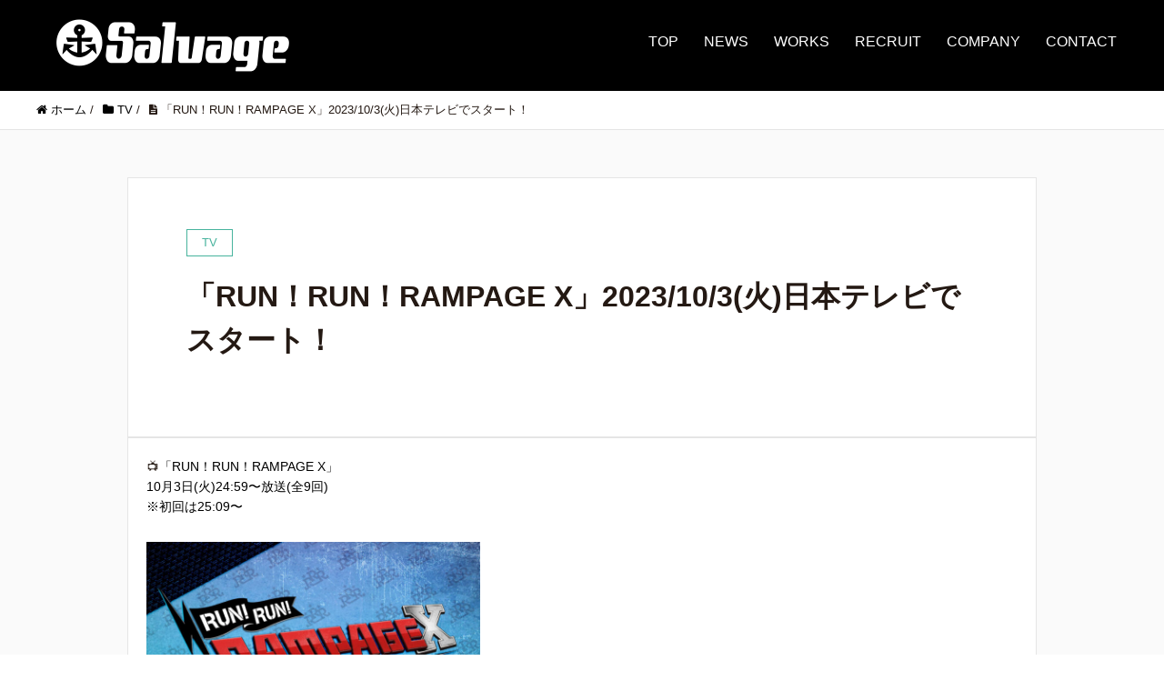

--- FILE ---
content_type: text/html; charset=UTF-8
request_url: http://salvage-pro.com/rrr_x
body_size: 46381
content:
<!DOCTYPE HTML>
<html lang="ja" prefix="og: http://ogp.me/ns#">
<head>
	<meta charset="UTF-8">
	<title>「RUN！RUN！RAMPAGE X」2023/10/3(火)日本テレビでスタート！</title>
	<meta name="viewport" content="width=device-width,initial-scale=1.0">

<meta name='robots' content='max-image-preview:large' />
	<style>img:is([sizes="auto" i], [sizes^="auto," i]) { contain-intrinsic-size: 3000px 1500px }</style>
	<meta name="keywords" content="" />
<meta name="description" content="
📺「RUN！RUN！RAMPAGE X」10月3日(火)24:59〜放送(全9回)※初回は25:09〜




" />
<meta name="robots" content="index" />
<meta property="og:title" content="「RUN！RUN！RAMPAGE X」2023/10/3(火)日本テレビでスタート！" />
<meta property="og:type" content="article" />
<meta property="og:description" content="
📺「RUN！RUN！RAMPAGE X」10月3日(火)24:59〜放送(全9回)※初回は25:09〜




" />
<meta property="og:url" content="http://salvage-pro.com/rrr_x" />
<meta property="og:image" content="" />
<meta property="og:locale" content="ja_JP" />
<meta property="og:site_name" content="株式会社サルベージ" />
<link href="https://plus.google.com/" rel="publisher" />
<script type="text/javascript">
/* <![CDATA[ */
window._wpemojiSettings = {"baseUrl":"https:\/\/s.w.org\/images\/core\/emoji\/16.0.1\/72x72\/","ext":".png","svgUrl":"https:\/\/s.w.org\/images\/core\/emoji\/16.0.1\/svg\/","svgExt":".svg","source":{"concatemoji":"http:\/\/salvage-pro.com\/wp\/wp-includes\/js\/wp-emoji-release.min.js?ver=6.8.3"}};
/*! This file is auto-generated */
!function(s,n){var o,i,e;function c(e){try{var t={supportTests:e,timestamp:(new Date).valueOf()};sessionStorage.setItem(o,JSON.stringify(t))}catch(e){}}function p(e,t,n){e.clearRect(0,0,e.canvas.width,e.canvas.height),e.fillText(t,0,0);var t=new Uint32Array(e.getImageData(0,0,e.canvas.width,e.canvas.height).data),a=(e.clearRect(0,0,e.canvas.width,e.canvas.height),e.fillText(n,0,0),new Uint32Array(e.getImageData(0,0,e.canvas.width,e.canvas.height).data));return t.every(function(e,t){return e===a[t]})}function u(e,t){e.clearRect(0,0,e.canvas.width,e.canvas.height),e.fillText(t,0,0);for(var n=e.getImageData(16,16,1,1),a=0;a<n.data.length;a++)if(0!==n.data[a])return!1;return!0}function f(e,t,n,a){switch(t){case"flag":return n(e,"\ud83c\udff3\ufe0f\u200d\u26a7\ufe0f","\ud83c\udff3\ufe0f\u200b\u26a7\ufe0f")?!1:!n(e,"\ud83c\udde8\ud83c\uddf6","\ud83c\udde8\u200b\ud83c\uddf6")&&!n(e,"\ud83c\udff4\udb40\udc67\udb40\udc62\udb40\udc65\udb40\udc6e\udb40\udc67\udb40\udc7f","\ud83c\udff4\u200b\udb40\udc67\u200b\udb40\udc62\u200b\udb40\udc65\u200b\udb40\udc6e\u200b\udb40\udc67\u200b\udb40\udc7f");case"emoji":return!a(e,"\ud83e\udedf")}return!1}function g(e,t,n,a){var r="undefined"!=typeof WorkerGlobalScope&&self instanceof WorkerGlobalScope?new OffscreenCanvas(300,150):s.createElement("canvas"),o=r.getContext("2d",{willReadFrequently:!0}),i=(o.textBaseline="top",o.font="600 32px Arial",{});return e.forEach(function(e){i[e]=t(o,e,n,a)}),i}function t(e){var t=s.createElement("script");t.src=e,t.defer=!0,s.head.appendChild(t)}"undefined"!=typeof Promise&&(o="wpEmojiSettingsSupports",i=["flag","emoji"],n.supports={everything:!0,everythingExceptFlag:!0},e=new Promise(function(e){s.addEventListener("DOMContentLoaded",e,{once:!0})}),new Promise(function(t){var n=function(){try{var e=JSON.parse(sessionStorage.getItem(o));if("object"==typeof e&&"number"==typeof e.timestamp&&(new Date).valueOf()<e.timestamp+604800&&"object"==typeof e.supportTests)return e.supportTests}catch(e){}return null}();if(!n){if("undefined"!=typeof Worker&&"undefined"!=typeof OffscreenCanvas&&"undefined"!=typeof URL&&URL.createObjectURL&&"undefined"!=typeof Blob)try{var e="postMessage("+g.toString()+"("+[JSON.stringify(i),f.toString(),p.toString(),u.toString()].join(",")+"));",a=new Blob([e],{type:"text/javascript"}),r=new Worker(URL.createObjectURL(a),{name:"wpTestEmojiSupports"});return void(r.onmessage=function(e){c(n=e.data),r.terminate(),t(n)})}catch(e){}c(n=g(i,f,p,u))}t(n)}).then(function(e){for(var t in e)n.supports[t]=e[t],n.supports.everything=n.supports.everything&&n.supports[t],"flag"!==t&&(n.supports.everythingExceptFlag=n.supports.everythingExceptFlag&&n.supports[t]);n.supports.everythingExceptFlag=n.supports.everythingExceptFlag&&!n.supports.flag,n.DOMReady=!1,n.readyCallback=function(){n.DOMReady=!0}}).then(function(){return e}).then(function(){var e;n.supports.everything||(n.readyCallback(),(e=n.source||{}).concatemoji?t(e.concatemoji):e.wpemoji&&e.twemoji&&(t(e.twemoji),t(e.wpemoji)))}))}((window,document),window._wpemojiSettings);
/* ]]> */
</script>
<link rel='stylesheet' id='sbi_styles-css' href='http://salvage-pro.com/wp/wp-content/plugins/instagram-feed/css/sbi-styles.min.css?ver=6.9.0' type='text/css' media='all' />
<link rel='stylesheet' id='font-awesome-css' href='http://salvage-pro.com/wp/wp-content/themes/xeory_extension/lib/css/font-awesome.min.css?ver=6.8.3' type='text/css' media='all' />
<link rel='stylesheet' id='base-css-css' href='http://salvage-pro.com/wp/wp-content/themes/xeory_extension/base.css?ver=6.8.3' type='text/css' media='all' />
<link rel='stylesheet' id='main-css-css' href='http://salvage-pro.com/wp/wp-content/themes/xeory_extension_child/style.css?ver=6.8.3' type='text/css' media='all' />
<style id='wp-emoji-styles-inline-css' type='text/css'>

	img.wp-smiley, img.emoji {
		display: inline !important;
		border: none !important;
		box-shadow: none !important;
		height: 1em !important;
		width: 1em !important;
		margin: 0 0.07em !important;
		vertical-align: -0.1em !important;
		background: none !important;
		padding: 0 !important;
	}
</style>
<link rel='stylesheet' id='wp-block-library-css' href='http://salvage-pro.com/wp/wp-includes/css/dist/block-library/style.min.css?ver=6.8.3' type='text/css' media='all' />
<style id='classic-theme-styles-inline-css' type='text/css'>
/*! This file is auto-generated */
.wp-block-button__link{color:#fff;background-color:#32373c;border-radius:9999px;box-shadow:none;text-decoration:none;padding:calc(.667em + 2px) calc(1.333em + 2px);font-size:1.125em}.wp-block-file__button{background:#32373c;color:#fff;text-decoration:none}
</style>
<style id='pdfemb-pdf-embedder-viewer-style-inline-css' type='text/css'>
.wp-block-pdfemb-pdf-embedder-viewer{max-width:none}

</style>
<link rel='stylesheet' id='coblocks-frontend-css' href='http://salvage-pro.com/wp/wp-content/plugins/coblocks/dist/style-coblocks-1.css?ver=3.1.15' type='text/css' media='all' />
<link rel='stylesheet' id='coblocks-extensions-css' href='http://salvage-pro.com/wp/wp-content/plugins/coblocks/dist/style-coblocks-extensions.css?ver=3.1.15' type='text/css' media='all' />
<link rel='stylesheet' id='coblocks-animation-css' href='http://salvage-pro.com/wp/wp-content/plugins/coblocks/dist/style-coblocks-animation.css?ver=2677611078ee87eb3b1c' type='text/css' media='all' />
<style id='global-styles-inline-css' type='text/css'>
:root{--wp--preset--aspect-ratio--square: 1;--wp--preset--aspect-ratio--4-3: 4/3;--wp--preset--aspect-ratio--3-4: 3/4;--wp--preset--aspect-ratio--3-2: 3/2;--wp--preset--aspect-ratio--2-3: 2/3;--wp--preset--aspect-ratio--16-9: 16/9;--wp--preset--aspect-ratio--9-16: 9/16;--wp--preset--color--black: #000000;--wp--preset--color--cyan-bluish-gray: #abb8c3;--wp--preset--color--white: #ffffff;--wp--preset--color--pale-pink: #f78da7;--wp--preset--color--vivid-red: #cf2e2e;--wp--preset--color--luminous-vivid-orange: #ff6900;--wp--preset--color--luminous-vivid-amber: #fcb900;--wp--preset--color--light-green-cyan: #7bdcb5;--wp--preset--color--vivid-green-cyan: #00d084;--wp--preset--color--pale-cyan-blue: #8ed1fc;--wp--preset--color--vivid-cyan-blue: #0693e3;--wp--preset--color--vivid-purple: #9b51e0;--wp--preset--gradient--vivid-cyan-blue-to-vivid-purple: linear-gradient(135deg,rgba(6,147,227,1) 0%,rgb(155,81,224) 100%);--wp--preset--gradient--light-green-cyan-to-vivid-green-cyan: linear-gradient(135deg,rgb(122,220,180) 0%,rgb(0,208,130) 100%);--wp--preset--gradient--luminous-vivid-amber-to-luminous-vivid-orange: linear-gradient(135deg,rgba(252,185,0,1) 0%,rgba(255,105,0,1) 100%);--wp--preset--gradient--luminous-vivid-orange-to-vivid-red: linear-gradient(135deg,rgba(255,105,0,1) 0%,rgb(207,46,46) 100%);--wp--preset--gradient--very-light-gray-to-cyan-bluish-gray: linear-gradient(135deg,rgb(238,238,238) 0%,rgb(169,184,195) 100%);--wp--preset--gradient--cool-to-warm-spectrum: linear-gradient(135deg,rgb(74,234,220) 0%,rgb(151,120,209) 20%,rgb(207,42,186) 40%,rgb(238,44,130) 60%,rgb(251,105,98) 80%,rgb(254,248,76) 100%);--wp--preset--gradient--blush-light-purple: linear-gradient(135deg,rgb(255,206,236) 0%,rgb(152,150,240) 100%);--wp--preset--gradient--blush-bordeaux: linear-gradient(135deg,rgb(254,205,165) 0%,rgb(254,45,45) 50%,rgb(107,0,62) 100%);--wp--preset--gradient--luminous-dusk: linear-gradient(135deg,rgb(255,203,112) 0%,rgb(199,81,192) 50%,rgb(65,88,208) 100%);--wp--preset--gradient--pale-ocean: linear-gradient(135deg,rgb(255,245,203) 0%,rgb(182,227,212) 50%,rgb(51,167,181) 100%);--wp--preset--gradient--electric-grass: linear-gradient(135deg,rgb(202,248,128) 0%,rgb(113,206,126) 100%);--wp--preset--gradient--midnight: linear-gradient(135deg,rgb(2,3,129) 0%,rgb(40,116,252) 100%);--wp--preset--font-size--small: 13px;--wp--preset--font-size--medium: 20px;--wp--preset--font-size--large: 36px;--wp--preset--font-size--x-large: 42px;--wp--preset--spacing--20: 0.44rem;--wp--preset--spacing--30: 0.67rem;--wp--preset--spacing--40: 1rem;--wp--preset--spacing--50: 1.5rem;--wp--preset--spacing--60: 2.25rem;--wp--preset--spacing--70: 3.38rem;--wp--preset--spacing--80: 5.06rem;--wp--preset--shadow--natural: 6px 6px 9px rgba(0, 0, 0, 0.2);--wp--preset--shadow--deep: 12px 12px 50px rgba(0, 0, 0, 0.4);--wp--preset--shadow--sharp: 6px 6px 0px rgba(0, 0, 0, 0.2);--wp--preset--shadow--outlined: 6px 6px 0px -3px rgba(255, 255, 255, 1), 6px 6px rgba(0, 0, 0, 1);--wp--preset--shadow--crisp: 6px 6px 0px rgba(0, 0, 0, 1);}:where(.is-layout-flex){gap: 0.5em;}:where(.is-layout-grid){gap: 0.5em;}body .is-layout-flex{display: flex;}.is-layout-flex{flex-wrap: wrap;align-items: center;}.is-layout-flex > :is(*, div){margin: 0;}body .is-layout-grid{display: grid;}.is-layout-grid > :is(*, div){margin: 0;}:where(.wp-block-columns.is-layout-flex){gap: 2em;}:where(.wp-block-columns.is-layout-grid){gap: 2em;}:where(.wp-block-post-template.is-layout-flex){gap: 1.25em;}:where(.wp-block-post-template.is-layout-grid){gap: 1.25em;}.has-black-color{color: var(--wp--preset--color--black) !important;}.has-cyan-bluish-gray-color{color: var(--wp--preset--color--cyan-bluish-gray) !important;}.has-white-color{color: var(--wp--preset--color--white) !important;}.has-pale-pink-color{color: var(--wp--preset--color--pale-pink) !important;}.has-vivid-red-color{color: var(--wp--preset--color--vivid-red) !important;}.has-luminous-vivid-orange-color{color: var(--wp--preset--color--luminous-vivid-orange) !important;}.has-luminous-vivid-amber-color{color: var(--wp--preset--color--luminous-vivid-amber) !important;}.has-light-green-cyan-color{color: var(--wp--preset--color--light-green-cyan) !important;}.has-vivid-green-cyan-color{color: var(--wp--preset--color--vivid-green-cyan) !important;}.has-pale-cyan-blue-color{color: var(--wp--preset--color--pale-cyan-blue) !important;}.has-vivid-cyan-blue-color{color: var(--wp--preset--color--vivid-cyan-blue) !important;}.has-vivid-purple-color{color: var(--wp--preset--color--vivid-purple) !important;}.has-black-background-color{background-color: var(--wp--preset--color--black) !important;}.has-cyan-bluish-gray-background-color{background-color: var(--wp--preset--color--cyan-bluish-gray) !important;}.has-white-background-color{background-color: var(--wp--preset--color--white) !important;}.has-pale-pink-background-color{background-color: var(--wp--preset--color--pale-pink) !important;}.has-vivid-red-background-color{background-color: var(--wp--preset--color--vivid-red) !important;}.has-luminous-vivid-orange-background-color{background-color: var(--wp--preset--color--luminous-vivid-orange) !important;}.has-luminous-vivid-amber-background-color{background-color: var(--wp--preset--color--luminous-vivid-amber) !important;}.has-light-green-cyan-background-color{background-color: var(--wp--preset--color--light-green-cyan) !important;}.has-vivid-green-cyan-background-color{background-color: var(--wp--preset--color--vivid-green-cyan) !important;}.has-pale-cyan-blue-background-color{background-color: var(--wp--preset--color--pale-cyan-blue) !important;}.has-vivid-cyan-blue-background-color{background-color: var(--wp--preset--color--vivid-cyan-blue) !important;}.has-vivid-purple-background-color{background-color: var(--wp--preset--color--vivid-purple) !important;}.has-black-border-color{border-color: var(--wp--preset--color--black) !important;}.has-cyan-bluish-gray-border-color{border-color: var(--wp--preset--color--cyan-bluish-gray) !important;}.has-white-border-color{border-color: var(--wp--preset--color--white) !important;}.has-pale-pink-border-color{border-color: var(--wp--preset--color--pale-pink) !important;}.has-vivid-red-border-color{border-color: var(--wp--preset--color--vivid-red) !important;}.has-luminous-vivid-orange-border-color{border-color: var(--wp--preset--color--luminous-vivid-orange) !important;}.has-luminous-vivid-amber-border-color{border-color: var(--wp--preset--color--luminous-vivid-amber) !important;}.has-light-green-cyan-border-color{border-color: var(--wp--preset--color--light-green-cyan) !important;}.has-vivid-green-cyan-border-color{border-color: var(--wp--preset--color--vivid-green-cyan) !important;}.has-pale-cyan-blue-border-color{border-color: var(--wp--preset--color--pale-cyan-blue) !important;}.has-vivid-cyan-blue-border-color{border-color: var(--wp--preset--color--vivid-cyan-blue) !important;}.has-vivid-purple-border-color{border-color: var(--wp--preset--color--vivid-purple) !important;}.has-vivid-cyan-blue-to-vivid-purple-gradient-background{background: var(--wp--preset--gradient--vivid-cyan-blue-to-vivid-purple) !important;}.has-light-green-cyan-to-vivid-green-cyan-gradient-background{background: var(--wp--preset--gradient--light-green-cyan-to-vivid-green-cyan) !important;}.has-luminous-vivid-amber-to-luminous-vivid-orange-gradient-background{background: var(--wp--preset--gradient--luminous-vivid-amber-to-luminous-vivid-orange) !important;}.has-luminous-vivid-orange-to-vivid-red-gradient-background{background: var(--wp--preset--gradient--luminous-vivid-orange-to-vivid-red) !important;}.has-very-light-gray-to-cyan-bluish-gray-gradient-background{background: var(--wp--preset--gradient--very-light-gray-to-cyan-bluish-gray) !important;}.has-cool-to-warm-spectrum-gradient-background{background: var(--wp--preset--gradient--cool-to-warm-spectrum) !important;}.has-blush-light-purple-gradient-background{background: var(--wp--preset--gradient--blush-light-purple) !important;}.has-blush-bordeaux-gradient-background{background: var(--wp--preset--gradient--blush-bordeaux) !important;}.has-luminous-dusk-gradient-background{background: var(--wp--preset--gradient--luminous-dusk) !important;}.has-pale-ocean-gradient-background{background: var(--wp--preset--gradient--pale-ocean) !important;}.has-electric-grass-gradient-background{background: var(--wp--preset--gradient--electric-grass) !important;}.has-midnight-gradient-background{background: var(--wp--preset--gradient--midnight) !important;}.has-small-font-size{font-size: var(--wp--preset--font-size--small) !important;}.has-medium-font-size{font-size: var(--wp--preset--font-size--medium) !important;}.has-large-font-size{font-size: var(--wp--preset--font-size--large) !important;}.has-x-large-font-size{font-size: var(--wp--preset--font-size--x-large) !important;}
:where(.wp-block-post-template.is-layout-flex){gap: 1.25em;}:where(.wp-block-post-template.is-layout-grid){gap: 1.25em;}
:where(.wp-block-columns.is-layout-flex){gap: 2em;}:where(.wp-block-columns.is-layout-grid){gap: 2em;}
:root :where(.wp-block-pullquote){font-size: 1.5em;line-height: 1.6;}
</style>
<link rel='stylesheet' id='contact-form-7-css' href='http://salvage-pro.com/wp/wp-content/plugins/contact-form-7/includes/css/styles.css?ver=6.0.6' type='text/css' media='all' />
<link rel='stylesheet' id='foobox-free-min-css' href='http://salvage-pro.com/wp/wp-content/plugins/foobox-image-lightbox/free/css/foobox.free.min.css?ver=2.7.34' type='text/css' media='all' />
<link rel='stylesheet' id='whats-new-style-css' href='http://salvage-pro.com/wp/wp-content/plugins/whats-new-genarator/whats-new.css?ver=2.0.2' type='text/css' media='all' />
<link rel='stylesheet' id='wp-components-css' href='http://salvage-pro.com/wp/wp-includes/css/dist/components/style.min.css?ver=6.8.3' type='text/css' media='all' />
<link rel='stylesheet' id='godaddy-styles-css' href='http://salvage-pro.com/wp/wp-content/plugins/coblocks/includes/Dependencies/GoDaddy/Styles/build/latest.css?ver=2.0.2' type='text/css' media='all' />
<link rel='stylesheet' id='parent-style-css' href='http://salvage-pro.com/wp/wp-content/themes/xeory_extension/style.css?ver=6.8.3' type='text/css' media='all' />
<link rel='stylesheet' id='child-style-css' href='http://salvage-pro.com/wp/wp-content/themes/xeory_extension_child/style.css?ver=6.8.3' type='text/css' media='all' />
<style id='akismet-widget-style-inline-css' type='text/css'>

			.a-stats {
				--akismet-color-mid-green: #357b49;
				--akismet-color-white: #fff;
				--akismet-color-light-grey: #f6f7f7;

				max-width: 350px;
				width: auto;
			}

			.a-stats * {
				all: unset;
				box-sizing: border-box;
			}

			.a-stats strong {
				font-weight: 600;
			}

			.a-stats a.a-stats__link,
			.a-stats a.a-stats__link:visited,
			.a-stats a.a-stats__link:active {
				background: var(--akismet-color-mid-green);
				border: none;
				box-shadow: none;
				border-radius: 8px;
				color: var(--akismet-color-white);
				cursor: pointer;
				display: block;
				font-family: -apple-system, BlinkMacSystemFont, 'Segoe UI', 'Roboto', 'Oxygen-Sans', 'Ubuntu', 'Cantarell', 'Helvetica Neue', sans-serif;
				font-weight: 500;
				padding: 12px;
				text-align: center;
				text-decoration: none;
				transition: all 0.2s ease;
			}

			/* Extra specificity to deal with TwentyTwentyOne focus style */
			.widget .a-stats a.a-stats__link:focus {
				background: var(--akismet-color-mid-green);
				color: var(--akismet-color-white);
				text-decoration: none;
			}

			.a-stats a.a-stats__link:hover {
				filter: brightness(110%);
				box-shadow: 0 4px 12px rgba(0, 0, 0, 0.06), 0 0 2px rgba(0, 0, 0, 0.16);
			}

			.a-stats .count {
				color: var(--akismet-color-white);
				display: block;
				font-size: 1.5em;
				line-height: 1.4;
				padding: 0 13px;
				white-space: nowrap;
			}
		
</style>
<script type="text/javascript" src="http://salvage-pro.com/wp/wp-includes/js/jquery/jquery.min.js?ver=3.7.1" id="jquery-core-js"></script>
<script type="text/javascript" src="http://salvage-pro.com/wp/wp-includes/js/jquery/jquery-migrate.min.js?ver=3.4.1" id="jquery-migrate-js"></script>
<script type="text/javascript" id="foobox-free-min-js-before">
/* <![CDATA[ */
/* Run FooBox FREE (v2.7.34) */
var FOOBOX = window.FOOBOX = {
	ready: true,
	disableOthers: false,
	o: {wordpress: { enabled: true }, countMessage:'image %index of %total', captions: { dataTitle: ["captionTitle","title"], dataDesc: ["captionDesc","description"] }, rel: '', excludes:'.fbx-link,.nofoobox,.nolightbox,a[href*="pinterest.com/pin/create/button/"]', affiliate : { enabled: false }},
	selectors: [
		".foogallery-container.foogallery-lightbox-foobox", ".foogallery-container.foogallery-lightbox-foobox-free", ".gallery", ".wp-block-gallery", ".wp-caption", ".wp-block-image", "a:has(img[class*=wp-image-])", ".foobox"
	],
	pre: function( $ ){
		// Custom JavaScript (Pre)
		
	},
	post: function( $ ){
		// Custom JavaScript (Post)
		
		// Custom Captions Code
		
	},
	custom: function( $ ){
		// Custom Extra JS
		
	}
};
/* ]]> */
</script>
<script type="text/javascript" src="http://salvage-pro.com/wp/wp-content/plugins/foobox-image-lightbox/free/js/foobox.free.min.js?ver=2.7.34" id="foobox-free-min-js"></script>
<link rel="https://api.w.org/" href="http://salvage-pro.com/wp-json/" /><link rel="alternate" title="JSON" type="application/json" href="http://salvage-pro.com/wp-json/wp/v2/posts/3304" /><link rel="EditURI" type="application/rsd+xml" title="RSD" href="http://salvage-pro.com/wp/xmlrpc.php?rsd" />
<meta name="generator" content="WordPress 6.8.3" />
<link rel="canonical" href="http://salvage-pro.com/rrr_x" />
<link rel='shortlink' href='http://salvage-pro.com/?p=3304' />
<link rel="alternate" title="oEmbed (JSON)" type="application/json+oembed" href="http://salvage-pro.com/wp-json/oembed/1.0/embed?url=http%3A%2F%2Fsalvage-pro.com%2Frrr_x" />
<link rel="alternate" title="oEmbed (XML)" type="text/xml+oembed" href="http://salvage-pro.com/wp-json/oembed/1.0/embed?url=http%3A%2F%2Fsalvage-pro.com%2Frrr_x&#038;format=xml" />
<!-- Analytics by WP Statistics - https://wp-statistics.com -->
<style id="uagb-style-conditional-extension">@media (min-width: 1025px){body .uag-hide-desktop.uagb-google-map__wrap,body .uag-hide-desktop{display:none !important}}@media (min-width: 768px) and (max-width: 1024px){body .uag-hide-tab.uagb-google-map__wrap,body .uag-hide-tab{display:none !important}}@media (max-width: 767px){body .uag-hide-mob.uagb-google-map__wrap,body .uag-hide-mob{display:none !important}}</style><style id="uagb-style-frontend-3304">.uag-blocks-common-selector{z-index:var(--z-index-desktop) !important}@media (max-width: 976px){.uag-blocks-common-selector{z-index:var(--z-index-tablet) !important}}@media (max-width: 767px){.uag-blocks-common-selector{z-index:var(--z-index-mobile) !important}}
</style><link rel="icon" href="http://salvage-pro.com/wp/wp-content/uploads/2023/10/cropped-ファビコン用512px-32x32.png" sizes="32x32" />
<link rel="icon" href="http://salvage-pro.com/wp/wp-content/uploads/2023/10/cropped-ファビコン用512px-192x192.png" sizes="192x192" />
<link rel="apple-touch-icon" href="http://salvage-pro.com/wp/wp-content/uploads/2023/10/cropped-ファビコン用512px-180x180.png" />
<meta name="msapplication-TileImage" content="http://salvage-pro.com/wp/wp-content/uploads/2023/10/cropped-ファビコン用512px-270x270.png" />

<!-- Global site tag (gtag.js) - Google Analytics -->
<script async src="https://www.googletagmanager.com/gtag/js?id=UA-154702941-1"></script>
<script>
  window.dataLayer = window.dataLayer || [];
  function gtag(){dataLayer.push(arguments);}
  gtag('js', new Date());

  gtag('config', 'UA-154702941-1');
</script>
</head>

<body class="wp-singular post-template-default single single-post postid-3304 single-format-standard wp-theme-xeory_extension wp-child-theme-xeory_extension_child one-column default" itemschope="itemscope" itemtype="http://schema.org/WebPage">

  <div id="fb-root"></div>
<script>(function(d, s, id) {
  var js, fjs = d.getElementsByTagName(s)[0];
  if (d.getElementById(id)) return;
  js = d.createElement(s); js.id = id;
  js.src = "//connect.facebook.net/ja_JP/sdk.js#xfbml=1&version=v2.8&appId=";
  fjs.parentNode.insertBefore(js, fjs);
}(document, 'script', 'facebook-jssdk'));</script>
<header id="header" role="banner" itemscope="itemscope" itemtype="http://schema.org/WPHeader">
  <div class="wrap clearfix">
        <p id="logo" itemprop="headline">
      <a href="http://salvage-pro.com"><img src="http://salvage-pro.com/wp/wp-content/uploads/2022/10/salvage-logo_white_front300_60.png" alt="株式会社サルベージ" /></a><br />
    </p>    <!-- start global nav  -->
    
    <div id="header-right" class="clearfix">
      
        
        <div id="header-gnav-area">
      <nav id="gnav" role="navigation" itemscope="itemscope" itemtype="http://scheme.org/SiteNavigationElement">
      <div id="gnav-container" class="gnav-container"><ul id="gnav-ul" class="clearfix"><li id="menu-item-71" class="menu-item menu-item-type-post_type menu-item-object-page menu-item-home menu-item-71 %e3%83%88%e3%83%83%e3%83%97"><a href="http://salvage-pro.com/">TOP</a></li>
<li id="menu-item-2386" class="menu-item menu-item-type-post_type menu-item-object-page menu-item-2386 news"><a href="http://salvage-pro.com/news">NEWS</a></li>
<li id="menu-item-79" class="menu-item menu-item-type-post_type menu-item-object-page menu-item-has-children menu-item-79 works"><a href="http://salvage-pro.com/works">WORKS</a>
<ul class="sub-menu">
	<li id="menu-item-78" class="menu-item menu-item-type-post_type menu-item-object-page menu-item-78 tv-programs"><a href="http://salvage-pro.com/works/tv-programs">TV Program</a></li>
	<li id="menu-item-418" class="menu-item menu-item-type-post_type menu-item-object-page menu-item-418 streaming-contents"><a href="http://salvage-pro.com/works/streaming-contents">Streaming Contents</a></li>
	<li id="menu-item-72" class="menu-item menu-item-type-post_type menu-item-object-page menu-item-72 documents"><a href="http://salvage-pro.com/works/documents">Documents</a></li>
	<li id="menu-item-426" class="menu-item menu-item-type-post_type menu-item-object-page menu-item-426 other"><a href="http://salvage-pro.com/works/other">Other</a></li>
</ul>
</li>
<li id="menu-item-307" class="menu-item menu-item-type-post_type menu-item-object-page menu-item-has-children menu-item-307 recruite-2"><a href="http://salvage-pro.com/recruite-2">RECRUIT</a>
<ul class="sub-menu">
	<li id="menu-item-77" class="menu-item menu-item-type-post_type menu-item-object-page menu-item-77 recruite-chuto"><a href="http://salvage-pro.com/recruite-2/recruite-chuto">中途採用</a></li>
	<li id="menu-item-475" class="menu-item menu-item-type-post_type menu-item-object-page menu-item-475 recruite-shinsotsu"><a href="http://salvage-pro.com/recruite-2/recruite-shinsotsu">新卒採用</a></li>
</ul>
</li>
<li id="menu-item-3752" class="menu-item menu-item-type-post_type menu-item-object-page menu-item-3752 company"><a href="http://salvage-pro.com/company">COMPANY</a></li>
<li id="menu-item-74" class="menu-item menu-item-type-post_type menu-item-object-page menu-item-74 contact"><a href="http://salvage-pro.com/contact">CONTACT</a></li>
</ul></div>  
      </nav>
    </div>
        
    </div><!-- /header-right -->
    
          

      <div id="header-nav-btn">
        <a href="#"><i class="fa fa-align-justify"></i></a>
      </div>
      
      </div>
</header>


  <nav id="gnav-sp">
    <div class="wrap">
    
    <div class="grid-wrap">
            <div id="header-cont-about" class="grid-3">
                  </div>
        <div id="header-cont-content" class="grid-6">
          <h4>ブログコンテンツ</h4>
                <div id="gnav-container-sp" class="gnav-container"><ul id="gnav-ul-sp" class="clearfix"><li class="menu-item menu-item-type-post_type menu-item-object-page menu-item-home menu-item-71 %e3%83%88%e3%83%83%e3%83%97"><a href="http://salvage-pro.com/">TOP</a></li>
<li class="menu-item menu-item-type-post_type menu-item-object-page menu-item-2386 news"><a href="http://salvage-pro.com/news">NEWS</a></li>
<li class="menu-item menu-item-type-post_type menu-item-object-page menu-item-has-children menu-item-79 works"><a href="http://salvage-pro.com/works">WORKS</a>
<ul class="sub-menu">
	<li class="menu-item menu-item-type-post_type menu-item-object-page menu-item-78 tv-programs"><a href="http://salvage-pro.com/works/tv-programs">TV Program</a></li>
	<li class="menu-item menu-item-type-post_type menu-item-object-page menu-item-418 streaming-contents"><a href="http://salvage-pro.com/works/streaming-contents">Streaming Contents</a></li>
	<li class="menu-item menu-item-type-post_type menu-item-object-page menu-item-72 documents"><a href="http://salvage-pro.com/works/documents">Documents</a></li>
	<li class="menu-item menu-item-type-post_type menu-item-object-page menu-item-426 other"><a href="http://salvage-pro.com/works/other">Other</a></li>
</ul>
</li>
<li class="menu-item menu-item-type-post_type menu-item-object-page menu-item-has-children menu-item-307 recruite-2"><a href="http://salvage-pro.com/recruite-2">RECRUIT</a>
<ul class="sub-menu">
	<li class="menu-item menu-item-type-post_type menu-item-object-page menu-item-77 recruite-chuto"><a href="http://salvage-pro.com/recruite-2/recruite-chuto">中途採用</a></li>
	<li class="menu-item menu-item-type-post_type menu-item-object-page menu-item-475 recruite-shinsotsu"><a href="http://salvage-pro.com/recruite-2/recruite-shinsotsu">新卒採用</a></li>
</ul>
</li>
<li class="menu-item menu-item-type-post_type menu-item-object-page menu-item-3752 company"><a href="http://salvage-pro.com/company">COMPANY</a></li>
<li class="menu-item menu-item-type-post_type menu-item-object-page menu-item-74 contact"><a href="http://salvage-pro.com/contact">CONTACT</a></li>
</ul></div>        </div>
        
    </div>
    
    </div>
  </nav>


  
  <div class="breadcrumb-area">
    <div class="wrap">
      <ol class="breadcrumb clearfix"><li itemscope="itemscope" itemtype="http://data-vocabulary.org/Breadcrumb"><a href="http://salvage-pro.com" itemprop="url"><i class="fa fa-home"></i> <span itemprop="title">ホーム</span></a> / </li><li itemscope="itemscope" itemtype="http://data-vocabulary.org/Breadcrumb"><a href="http://salvage-pro.com/category/tv" itemprop="url"><i class="fa fa-folder"></i> <span itemprop="title">TV</span></a> / </li><li><i class="fa fa-file-text"></i> 「RUN！RUN！RAMPAGE X」2023/10/3(火)日本テレビでスタート！</li></ol>    </div>
  </div>
    





<div id="content">

<div class="wrap">



  <div id="main" class="col-md-10 col-md-offset-1" role="main" itemprop="mainContentOfPage" itemscope="itemscope" itemtype="http://schema.org/Blog">

    <div class="main-inner">

    
        <article id="post-3304" class="post-3304 post type-post status-publish format-standard hentry category-tv" itemscope="itemscope" itemtype="http://schema.org/BlogPosting">

      <header class="post-header">
        <div class="cat-name">
          <span>
            TV          </span>
        </div>
        <h1 class="post-title" itemprop="headline">「RUN！RUN！RAMPAGE X」2023/10/3(火)日本テレビでスタート！</h1>

      </header>

      <div class="post-meta-area">
        <ul class="post-meta list-inline">

        </ul>
      </div>

      
      <section class="post-content" itemprop="text">
        
<p style="font-size:14px">📺<a rel="noreferrer noopener" href="https://www.ntv.co.jp/rrr-x/" target="_blank">「RUN！RUN！RAMPAGE X」<br>10月3日(火)24:59〜放送(全9回)<br>※初回は25:09〜</a></p>



<figure class="wp-block-image size-full is-resized"><img fetchpriority="high" decoding="async" src="http://salvage-pro.com/wp/wp-content/uploads/2023/10/RUNRUNRAMPAGE-X.jpg" alt="" class="wp-image-3319" width="367" height="206" srcset="http://salvage-pro.com/wp/wp-content/uploads/2023/10/RUNRUNRAMPAGE-X.jpg 1000w, http://salvage-pro.com/wp/wp-content/uploads/2023/10/RUNRUNRAMPAGE-X-300x169.jpg 300w, http://salvage-pro.com/wp/wp-content/uploads/2023/10/RUNRUNRAMPAGE-X-768x432.jpg 768w, http://salvage-pro.com/wp/wp-content/uploads/2023/10/RUNRUNRAMPAGE-X-304x171.jpg 304w, http://salvage-pro.com/wp/wp-content/uploads/2023/10/RUNRUNRAMPAGE-X-281x158.jpg 281w" sizes="(max-width: 367px) 100vw, 367px" /></figure>


      </section>

      <footer class="post-footer">



        <ul class="post-footer-list">
          <li class="cat"><i class="fa fa-folder"></i> <a href="http://salvage-pro.com/category/tv" rel="category tag">TV</a></li>
                    <a href="https://salvage-pro.com/news">
          <img src="http://salvage-pro.com/wp/wp-content/uploads/2023/10/btn_news-all.png" width="87" height="21" >
          </a>


        </ul>


      </footer>

      
    
    </article>




    
<div id="comments" class="comments-area">

	
	
</div><!-- #comments -->

        

    </div><!-- /main-inner -->
  </div><!-- /main -->

  <div id="side" class="col-md-4" role="complementary" itemscope="itemscope" itemtype="http://schema.org/WPSideBar">
    <div class="side-inner">
      <div class="side-widget-area">
        
      <div id="search-2" class="widget_search side-widget"><div class="side-widget-inner"><form role="search" method="get" id="searchform" action="http://salvage-pro.com/" >
  <div>
  <input type="text" value="" name="s" id="s" />
  <button type="submit" id="searchsubmit"></button>
  </div>
  </form></div></div>
		<div id="recent-posts-2" class="widget_recent_entries side-widget"><div class="side-widget-inner">
		<h4 class="side-title"><span class="side-title-inner">最近の投稿</span></h4>
		<ul>
											<li>
					<a href="http://salvage-pro.com/shu1-2026newyear-sp">🎍新春シューイチSP2026🎍毎年恒例❗️富士山上空からの初日の出を生中継🚁 空中ダイヤモンド富士の撮影に挑戦🗻</a>
									</li>
											<li>
					<a href="http://salvage-pro.com/vs-bullettrain_xmas-sp">「VS.超特急SP ～超特急のMerry Xmas Show～」🎄2025/12/20(土)～日本テレビで放送！FANTASTICS × BALLISTIK BOYZのLDH軍団と令和にバズった名曲で即興ダンス対決！選曲はDJ KOO🎧</a>
									</li>
											<li>
					<a href="http://salvage-pro.com/tagright">「TAGRIGHT 挫折を重ねた男達の最後の挑戦」2025/11/30(日)～日本テレビ シューイチ内にて放送！「timelesz project‐AUDITION‐」に挑むも5次審査で惜敗した西山智樹＆前田大輔の新たな挑戦に完全密着！約6か月間の軌跡を辿る✨</a>
									</li>
											<li>
					<a href="http://salvage-pro.com/not-equal-me">「≠MEのDO YOU ノイミー？」2025/11/20(木)～日本テレビで放送！≠MEの日テレ初の冠バラエティー番組💎</a>
									</li>
											<li>
					<a href="http://salvage-pro.com/2025-65th-acc-tokyo-creativity-awards">2025 65th ACC TOKYO CREATIVITY AWARDSにて「No No Girls」がPR部門でACCグランプリ/総務大臣賞を受賞しました🏆</a>
									</li>
					</ul>

		</div></div><div id="archives-2" class="widget_archive side-widget"><div class="side-widget-inner"><h4 class="side-title"><span class="side-title-inner">アーカイブ</span></h4>
			<ul>
					<li><a href='http://salvage-pro.com/2026/01'>2026年1月</a></li>
	<li><a href='http://salvage-pro.com/2025/12'>2025年12月</a></li>
	<li><a href='http://salvage-pro.com/2025/11'>2025年11月</a></li>
	<li><a href='http://salvage-pro.com/2025/10'>2025年10月</a></li>
	<li><a href='http://salvage-pro.com/2025/09'>2025年9月</a></li>
	<li><a href='http://salvage-pro.com/2025/08'>2025年8月</a></li>
	<li><a href='http://salvage-pro.com/2025/07'>2025年7月</a></li>
	<li><a href='http://salvage-pro.com/2025/06'>2025年6月</a></li>
	<li><a href='http://salvage-pro.com/2025/05'>2025年5月</a></li>
	<li><a href='http://salvage-pro.com/2025/04'>2025年4月</a></li>
	<li><a href='http://salvage-pro.com/2025/03'>2025年3月</a></li>
	<li><a href='http://salvage-pro.com/2025/02'>2025年2月</a></li>
	<li><a href='http://salvage-pro.com/2025/01'>2025年1月</a></li>
	<li><a href='http://salvage-pro.com/2024/12'>2024年12月</a></li>
	<li><a href='http://salvage-pro.com/2024/11'>2024年11月</a></li>
	<li><a href='http://salvage-pro.com/2024/10'>2024年10月</a></li>
	<li><a href='http://salvage-pro.com/2024/08'>2024年8月</a></li>
	<li><a href='http://salvage-pro.com/2024/07'>2024年7月</a></li>
	<li><a href='http://salvage-pro.com/2024/06'>2024年6月</a></li>
	<li><a href='http://salvage-pro.com/2024/05'>2024年5月</a></li>
	<li><a href='http://salvage-pro.com/2024/04'>2024年4月</a></li>
	<li><a href='http://salvage-pro.com/2024/03'>2024年3月</a></li>
	<li><a href='http://salvage-pro.com/2024/02'>2024年2月</a></li>
	<li><a href='http://salvage-pro.com/2024/01'>2024年1月</a></li>
	<li><a href='http://salvage-pro.com/2023/12'>2023年12月</a></li>
	<li><a href='http://salvage-pro.com/2023/10'>2023年10月</a></li>
	<li><a href='http://salvage-pro.com/2023/09'>2023年9月</a></li>
	<li><a href='http://salvage-pro.com/2023/08'>2023年8月</a></li>
	<li><a href='http://salvage-pro.com/2023/06'>2023年6月</a></li>
	<li><a href='http://salvage-pro.com/2023/05'>2023年5月</a></li>
	<li><a href='http://salvage-pro.com/2023/04'>2023年4月</a></li>
	<li><a href='http://salvage-pro.com/2023/03'>2023年3月</a></li>
	<li><a href='http://salvage-pro.com/2022/11'>2022年11月</a></li>
	<li><a href='http://salvage-pro.com/2022/10'>2022年10月</a></li>
	<li><a href='http://salvage-pro.com/2022/09'>2022年9月</a></li>
	<li><a href='http://salvage-pro.com/2022/07'>2022年7月</a></li>
	<li><a href='http://salvage-pro.com/2022/05'>2022年5月</a></li>
	<li><a href='http://salvage-pro.com/2022/04'>2022年4月</a></li>
	<li><a href='http://salvage-pro.com/2022/03'>2022年3月</a></li>
	<li><a href='http://salvage-pro.com/2022/02'>2022年2月</a></li>
	<li><a href='http://salvage-pro.com/2022/01'>2022年1月</a></li>
	<li><a href='http://salvage-pro.com/2021/07'>2021年7月</a></li>
	<li><a href='http://salvage-pro.com/2019/12'>2019年12月</a></li>
	<li><a href='http://salvage-pro.com/2019/10'>2019年10月</a></li>
			</ul>

			</div></div>      
      </div><!-- //side-widget-area -->
      
    </div>
  </div><!-- /side -->
  
</div><!-- /wrap -->

</div><!-- /content -->

<footer id="footer">
  <div class="footer-01">
    <div class="wrap">

      <div id="footer-brand-area" class="row">
        <div class="footer-logo gr6">
                  <img src="http://salvage-pro.com/wp/wp-content/uploads/2022/10/salvage-logo_white_front300_60.png" alt="株式会社サルベージ" />
                </div>
        <div class="footer-address gr6">
                  </div>
      </div><!-- /footer-brand-area -->

      <div id="footer-content-area" class="row">
        <div id="footer-list-area" class="gr6">
          <div class="row">

      
    
            <div id="footer-cont-content" class="gr4">
      <div id="footer-gnav-container" class="gnav-container"><ul id="footer-gnav-ul" class="clearfix"><li class="menu-item menu-item-type-post_type menu-item-object-page menu-item-home menu-item-71 %e3%83%88%e3%83%83%e3%83%97"><a href="http://salvage-pro.com/">TOP</a></li>
<li class="menu-item menu-item-type-post_type menu-item-object-page menu-item-2386 news"><a href="http://salvage-pro.com/news">NEWS</a></li>
<li class="menu-item menu-item-type-post_type menu-item-object-page menu-item-has-children menu-item-79 works"><a href="http://salvage-pro.com/works">WORKS</a>
<ul class="sub-menu">
	<li class="menu-item menu-item-type-post_type menu-item-object-page menu-item-78 tv-programs"><a href="http://salvage-pro.com/works/tv-programs">TV Program</a></li>
	<li class="menu-item menu-item-type-post_type menu-item-object-page menu-item-418 streaming-contents"><a href="http://salvage-pro.com/works/streaming-contents">Streaming Contents</a></li>
	<li class="menu-item menu-item-type-post_type menu-item-object-page menu-item-72 documents"><a href="http://salvage-pro.com/works/documents">Documents</a></li>
	<li class="menu-item menu-item-type-post_type menu-item-object-page menu-item-426 other"><a href="http://salvage-pro.com/works/other">Other</a></li>
</ul>
</li>
<li class="menu-item menu-item-type-post_type menu-item-object-page menu-item-has-children menu-item-307 recruite-2"><a href="http://salvage-pro.com/recruite-2">RECRUIT</a>
<ul class="sub-menu">
	<li class="menu-item menu-item-type-post_type menu-item-object-page menu-item-77 recruite-chuto"><a href="http://salvage-pro.com/recruite-2/recruite-chuto">中途採用</a></li>
	<li class="menu-item menu-item-type-post_type menu-item-object-page menu-item-475 recruite-shinsotsu"><a href="http://salvage-pro.com/recruite-2/recruite-shinsotsu">新卒採用</a></li>
</ul>
</li>
<li class="menu-item menu-item-type-post_type menu-item-object-page menu-item-3752 company"><a href="http://salvage-pro.com/company">COMPANY</a></li>
<li class="menu-item menu-item-type-post_type menu-item-object-page menu-item-74 contact"><a href="http://salvage-pro.com/contact">CONTACT</a></li>
</ul></div>    </div>
    <div id="footer-cont-sns" class="gr4">

      </div>
          </div>
        </div>
        <div class="gr6">
          <div class="row">
                  </div>
        </div>
      </div>



    </div><!-- /wrap -->
  </div><!-- /footer-01 -->
  <div class="footer-02">
    <div class="wrap">
      <p class="footer-copy">
        © Copyright 2026 株式会社サルベージ. All rights reserved.
      </p>
    </div><!-- /wrap -->
  </div><!-- /footer-02 -->
  </footer>

<a href="#" class="pagetop"><span><i class="fa fa-angle-up"></i></span></a>
<script type="speculationrules">
{"prefetch":[{"source":"document","where":{"and":[{"href_matches":"\/*"},{"not":{"href_matches":["\/wp\/wp-*.php","\/wp\/wp-admin\/*","\/wp\/wp-content\/uploads\/*","\/wp\/wp-content\/*","\/wp\/wp-content\/plugins\/*","\/wp\/wp-content\/themes\/xeory_extension_child\/*","\/wp\/wp-content\/themes\/xeory_extension\/*","\/*\\?(.+)"]}},{"not":{"selector_matches":"a[rel~=\"nofollow\"]"}},{"not":{"selector_matches":".no-prefetch, .no-prefetch a"}}]},"eagerness":"conservative"}]}
</script>
<script src="https://apis.google.com/js/platform.js" async defer>
  {lang: 'ja'}
</script><!-- Instagram Feed JS -->
<script type="text/javascript">
var sbiajaxurl = "http://salvage-pro.com/wp/wp-admin/admin-ajax.php";
</script>
<script type="text/javascript" src="http://salvage-pro.com/wp/wp-content/plugins/coblocks/dist/js/coblocks-animation.js?ver=3.1.15" id="coblocks-animation-js"></script>
<script type="text/javascript" src="http://salvage-pro.com/wp/wp-content/plugins/coblocks/dist/js/vendors/tiny-swiper.js?ver=3.1.15" id="coblocks-tiny-swiper-js"></script>
<script type="text/javascript" id="coblocks-tinyswiper-initializer-js-extra">
/* <![CDATA[ */
var coblocksTinyswiper = {"carouselPrevButtonAriaLabel":"\u524d","carouselNextButtonAriaLabel":"\u6b21","sliderImageAriaLabel":"\u753b\u50cf"};
/* ]]> */
</script>
<script type="text/javascript" src="http://salvage-pro.com/wp/wp-content/plugins/coblocks/dist/js/coblocks-tinyswiper-initializer.js?ver=3.1.15" id="coblocks-tinyswiper-initializer-js"></script>
<script type="text/javascript" src="http://salvage-pro.com/wp/wp-includes/js/dist/hooks.min.js?ver=4d63a3d491d11ffd8ac6" id="wp-hooks-js"></script>
<script type="text/javascript" src="http://salvage-pro.com/wp/wp-includes/js/dist/i18n.min.js?ver=5e580eb46a90c2b997e6" id="wp-i18n-js"></script>
<script type="text/javascript" id="wp-i18n-js-after">
/* <![CDATA[ */
wp.i18n.setLocaleData( { 'text direction\u0004ltr': [ 'ltr' ] } );
/* ]]> */
</script>
<script type="text/javascript" src="http://salvage-pro.com/wp/wp-content/plugins/contact-form-7/includes/swv/js/index.js?ver=6.0.6" id="swv-js"></script>
<script type="text/javascript" id="contact-form-7-js-translations">
/* <![CDATA[ */
( function( domain, translations ) {
	var localeData = translations.locale_data[ domain ] || translations.locale_data.messages;
	localeData[""].domain = domain;
	wp.i18n.setLocaleData( localeData, domain );
} )( "contact-form-7", {"translation-revision-date":"2025-04-11 06:42:50+0000","generator":"GlotPress\/4.0.1","domain":"messages","locale_data":{"messages":{"":{"domain":"messages","plural-forms":"nplurals=1; plural=0;","lang":"ja_JP"},"This contact form is placed in the wrong place.":["\u3053\u306e\u30b3\u30f3\u30bf\u30af\u30c8\u30d5\u30a9\u30fc\u30e0\u306f\u9593\u9055\u3063\u305f\u4f4d\u7f6e\u306b\u7f6e\u304b\u308c\u3066\u3044\u307e\u3059\u3002"],"Error:":["\u30a8\u30e9\u30fc:"]}},"comment":{"reference":"includes\/js\/index.js"}} );
/* ]]> */
</script>
<script type="text/javascript" id="contact-form-7-js-before">
/* <![CDATA[ */
var wpcf7 = {
    "api": {
        "root": "http:\/\/salvage-pro.com\/wp-json\/",
        "namespace": "contact-form-7\/v1"
    }
};
/* ]]> */
</script>
<script type="text/javascript" src="http://salvage-pro.com/wp/wp-content/plugins/contact-form-7/includes/js/index.js?ver=6.0.6" id="contact-form-7-js"></script>
<script type="text/javascript" src="http://salvage-pro.com/wp/wp-content/themes/xeory_extension/lib/js/app.js?ver=6.8.3" id="app-js"></script>
<script type="text/javascript" src="http://salvage-pro.com/wp/wp-content/themes/xeory_extension/lib/js/jquery.pagetop.js?ver=6.8.3" id="pagetop-js"></script>
<script type="text/javascript" src="http://salvage-pro.com/wp/wp-content/themes/xeory_extension/lib/js/jquery.table-scroll.js?ver=6.8.3" id="table-scroll-js"></script>

<script>
(function($){

$(function() {
    $("#header-fnav").hide();
  $("#header-fnav-area").hover(function(){
    $("#header-fnav").fadeIn('fast');
  }, function(){
    $("#header-fnav").fadeOut('fast');
  });
});


// グローバルナビ-サブメニュー
$(function(){
  $(".sub-menu").css('display', 'none');
  $("#gnav-ul li").hover(function(){
    $(this).children('ul').fadeIn('fast');
  }, function(){
    $(this).children('ul').fadeOut('fast');
  });
});



// トップページメインビジュアル
/*
$(function(){
  h = $(window).height();
 // hp = h * .3;
 hp = h;
  $('#main_visual').css('height', h + 'px');
  $('#main_visual .wrap').css('padding-top', hp + 'px');
});
$(function(){
 if(window.innerWidth < 768) {
  h = $(window).height();
  hp = h * .2;
  $('#main_visual').css('height', h + 'px');
  $('#main_visual .wrap').css('padding-top', hp + 'px');
 }
});
*/



// sp-nav
$(function(){
  var header_h = $('#header').height();
  $('#gnav-sp').hide();

    $(window).resize(function(){
      var w = $(window).width();
      var x = 991;
      if (w >= x) {
          $('#gnav-sp').hide();
      }
  });

  $('#gnav-sp').css('top', header_h);
  $('#header-nav-btn a').click(function(){
    $('#gnav-sp').slideToggle();
    $('body').append('<p class="dummy"></p>');
  });
  $('body').on('click touchend', '.dummy', function() {
    $('#gnav-sp').slideUp();
    $('p.dummy').remove();
    return false;
  });
});

})(jQuery);

</script>


</body>
</html>


--- FILE ---
content_type: text/css
request_url: http://salvage-pro.com/wp/wp-content/themes/xeory_extension_child/style.css?ver=6.8.3
body_size: 6105
content:
@charset "utf-8";
/*
Theme Name: xeory_extension_child
Template: xeory_extension
*/


/* 黒とオレンジ */



/* トップページ：ファーストビュー */

body.home #main_visual {
background-size: auto;
background: #fff;
background-image: linear-gradient(to top left, #ff6a00, #ffe5bd);
}





/* シングルページ：左右アキ */

article.page .post-content {
     padding: 15px;
   }





/* videoを親要素の幅に合わせる */
video {
  width: 100%;
}





/*会社概要表カスタム */
.kaisha {
width: 100%;
}

.kaisha th,
.kaisha td {
border: 1px solid #ccc;

}

.kaisha th {
background-color: #999 !important;
}

@media screen and (max-width: 767px) {
.kaisha,
.kaisha tr,
.kaisha tr {font-size:13px;}
.kaisha td,
.kaisha th {display:block;}
.kaisha th {width:auto;font-size:13px;}
}


/* h2 サルベージが目指すのは〜 カスタム */
body.home #main_visual h2 {
text-shadow:  2px  2px 10px #777 ,
               -2px  2px 10px #777 ,
                2px -2px 10px #777 ,
               -2px -2px 10px #777;

	line-height:120% !important;
}






/* TOP pカスタム */
body.home #main_visual p {
	line-height:130% !important;
	text-align: justify !important;
}



/* ファーストビュー文章変更 */

body.home #main_visual p {

    padding:14px 14px;
    border:solid 1px #fff;
    border-radius:10px;
	    background:#000;
    background-color: rgba(0,0,0,0.6);
    }


/* ヘッダーの色を変更_黒とオレンジ */

body #header {
    background: #000;
    }

#gnav {
    background-color: #000;
    }

#gnav ul li a {
    background-color: #000;
    }

#gnav ul li a:hover,
#gnav ul li a:focus {
    background-color: #ff9900;
    }

#gnav ul li.current-menu-item a {
    background: #000;
    }

#header-fnav-area #header-fnav-btn a {
    background-color: #ff9900;
    }




/* スマホのハンバーガーメニューを右上に移動したい*/
#header {
  background: #000; /* ヘッダーの背景を黒にする */
}

#header a {
  color: #ff9900; /* ヘッダーのリンク（ロゴとスマホメニュー）の色をオレンジにする */
}

@media screen and (max-width: 991px) {
  #header-nav-btn a {
    background: #ff9900;
  }
}

@media screen and (max-width: 767px) {
  #header #logo {
    float: left;
  }

	#header-nav-btn {
    display: block;
    width: 116px;
    line-height: 92px;
    float: right;
    margin: 0 -20px 0 0;
  }

  #header-nav-btn a {
    display: block;
    text-align: center;
    font-size: 32px;
    padding:24px 0;
    line-height: 1;
    background: #000;
    width: auto;
  }
}




/* トップページ：クローズアップ記事・サービス記事の色変更 */

body.home .front-main-cont .front-cont-header {
    background-color: #000;
   }

body.home #front-contents .c_number {
    background-color: #fff;
    }

body.home #front-contents h3 {
    color: #ff9900;
    }

body.home #front-service .front-service-inner h3 {
    color: #ff9900;
    }

.c_btn .btn {
    background-color:#ff9900 !important;
    color:#fff !important;
    }


/* 会社情報の色変更 */

body.home #front-company dl#front-company-1 dt {
    border-top: 2px solid #ff9900;
    }



 /* NEWSの色変更 */

#front-contact .c_box {
    background-color:#000;
  }

  section#front-contents-1 {
      color: #fff;
  }


  body.home #front-contact .c_box_inner {
      padding: 0px 0;
      width: 100%;
      max-width: 840px;
      margin: 0 auto !important;
  }




  body.home #front-contact {
    background: #000 !important;
    font-family: "ヒラギノ角ゴ Pro W3", "Hiragino Kaku Gothic Pro", "游ゴシック", YuGothic, Verdana, "メイリオ", Meiryo, Osaka, "ＭＳ Ｐゴシック", "MS PGothic", sans-serif;
  }




#front-contact label {
    color:#333;
    }

body.home #front-contact input,
body.home #front-contact textarea {
    border:solid 1px #58656e;
    width:100% !important;
    }

body.home #front-contact input.wpcf7-submit {
    background-color:#f5a100 !important;
    border:none;
    }



/* サルベージとは？のテキスト色 */
.c_textblack{
  color: #161616;
}




/* フッターの背景色変更 */

#footer {
    border-top:solid 60px #ff9900 !important;
    }

#footer #footer-brand-area {
    border-bottom: 1px solid #000;
    }

#footer .footer-01 {
    background-color:#000;
    }

#footer .footer-02 {
    background-color:#000;
	}



/* 固定・投稿ページのリンク色を変更*/

.single #main article a,
.page #main article a {
    color:#000 !important;
    }

.breadcrumb-area a {
    color:#000 !important;
    }

.side-widget a {
    color: #000;
    }





/* 投稿ページのコメント数表示を消す */

li.comments {
    display:none !important;
    }





#content {
    background-color: #fafafa; /* 背景を単色に*/
}


/* トップページ：見出しの突起を消す */

body.home .tri-border {
    display:none;
    }

/*　段落の余白　*/

p.has-background {
        padding: 0.3em 0.5em;
    }




    body.color01 .post-header {
      padding: 56px 5px 46px;
    }


    .post-content, .post-footer {
      padding: 20px;
    }
    .post-content h2 {
      margin: 60px 0px 32px -18px;
      padding: 16px 5px 16px 10px;
      font-size: 24px;
    }







        @media screen and (max-width: 991px)
      body.home #front-contents .c_box.c_box_left .c_title, body.home #front-contents .c_box.c_box_right .c_title {
          text-align: center;
          padding:30px;
      }



#top-news{
  height:200px;
}






/* COMPANY：メディアとテキストのパディング */

.wp-block-media-text__content{
  padding: 0px 20px !important;
}


.company-danraku{
  padding: 0px 10px !important;
}



/* COMPANY：文言行間 */
.company-gyokan{
  line-height: 150%;
}


.company-accodion{
  padding: 0px !important;
}


.advgb-accordion-header-title{
  font-size: 15px !important;
}


.company-box{
  margin: -10px !important;
}


.company-box-big1{
    margin: -20px !important;
}


.company-box-big2{
    margin: -10px !important;
}

.company-box-big3{
    margin: -20px !important;
}
